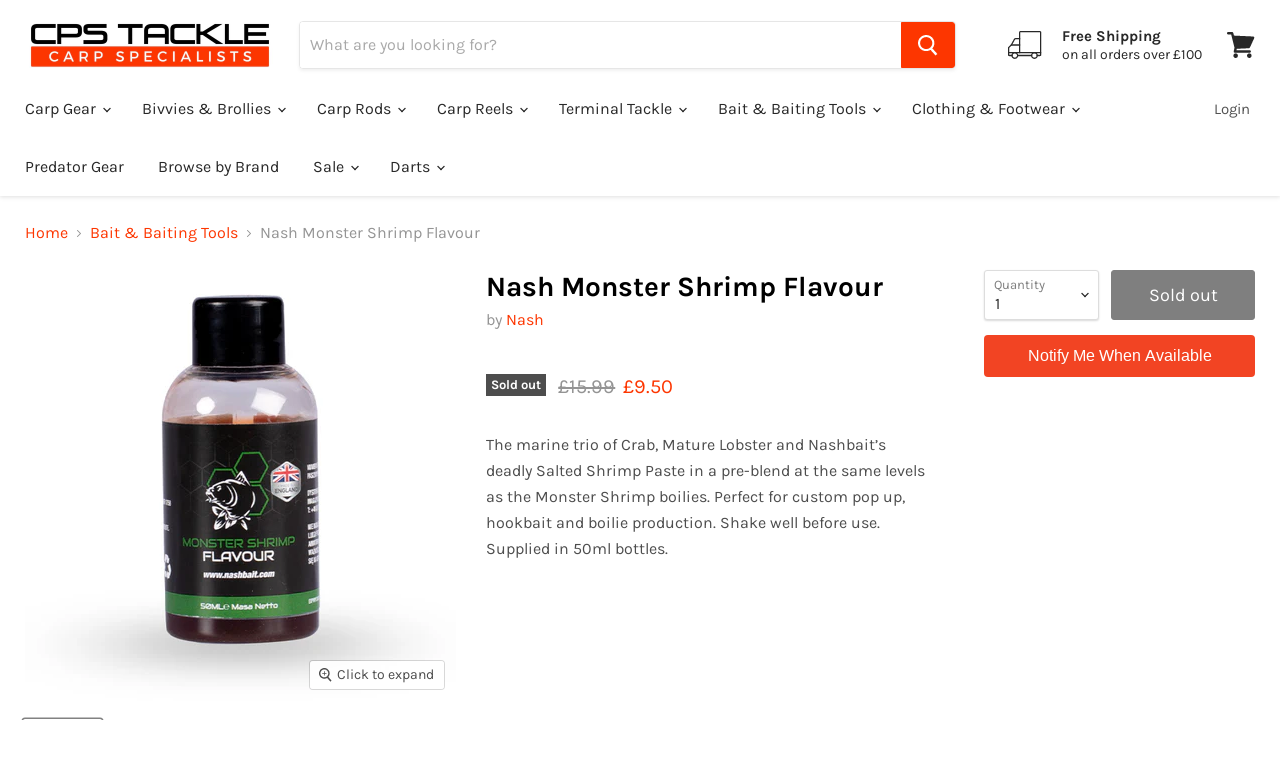

--- FILE ---
content_type: text/html; charset=utf-8
request_url: https://www.cpstackle.co.uk/collections/all/products/nash-monster-shrimp-flavour?view=_recently-viewed
body_size: 1045
content:




















  
    
    










<li
  class="productgrid--item  imagestyle--cropped-medium    productitem--sale  productitem--emphasis  product-recently-viewed-card  show-actions--mobile"
  data-product-item
  data-product-quickshop-url="/collections/all/products/nash-monster-shrimp-flavour"
  data-quickshop-hash="864d530078b9c5133f23c45e4e3f69b3353488e2779e029ff594748f58dc2c8b"
  
    data-recently-viewed-card
  
>
  <div class="productitem" data-product-item-content>
    <div class="product-recently-viewed-card-time" data-product-handle="nash-monster-shrimp-flavour">
      <button
        class="product-recently-viewed-card-remove"
        aria-label="close"
        data-remove-recently-viewed
      >
        <svg
  aria-hidden="true"
  focusable="false"
  role="presentation"
  width="10"
  height="10"
  viewBox="0 0 10 10"
  xmlns="http://www.w3.org/2000/svg"
>
  <path d="M6.08785659,5 L9.77469752,1.31315906 L8.68684094,0.225302476 L5,3.91214341 L1.31315906,0.225302476 L0.225302476,1.31315906 L3.91214341,5 L0.225302476,8.68684094 L1.31315906,9.77469752 L5,6.08785659 L8.68684094,9.77469752 L9.77469752,8.68684094 L6.08785659,5 Z"></path>
</svg>
      </button>
    </div>
    <a
      class="productitem--image-link"
      href="/collections/all/products/nash-monster-shrimp-flavour"
      tabindex="-1"
      data-product-page-link
    >
      <figure class="productitem--image" data-product-item-image>
        
          
          

  
    <noscript data-rimg-noscript>
      <img
        
          src="//www.cpstackle.co.uk/cdn/shop/files/NashMonsterShrimpFlavour_512x512.jpg?v=1719582322"
        

        alt=""
        data-rimg="noscript"
        srcset="//www.cpstackle.co.uk/cdn/shop/files/NashMonsterShrimpFlavour_512x512.jpg?v=1719582322 1x, //www.cpstackle.co.uk/cdn/shop/files/NashMonsterShrimpFlavour_799x799.jpg?v=1719582322 1.56x"
        class="productitem--image-primary"
        
        
      >
    </noscript>
  

  <img
    
      src="//www.cpstackle.co.uk/cdn/shop/files/NashMonsterShrimpFlavour_512x512.jpg?v=1719582322"
    
    alt=""

    
      data-rimg="lazy"
      data-rimg-scale="1"
      data-rimg-template="//www.cpstackle.co.uk/cdn/shop/files/NashMonsterShrimpFlavour_{size}.jpg?v=1719582322"
      data-rimg-max="800x800"
      data-rimg-crop="false"
      
      srcset="data:image/svg+xml;utf8,<svg%20xmlns='http://www.w3.org/2000/svg'%20width='512'%20height='512'></svg>"
    

    class="productitem--image-primary"
    
    
  >



  <div data-rimg-canvas></div>


        

        























<span class="productitem__badge productitem__badge--soldout">
    Sold out
  </span>
      </figure>
    </a><div class="productitem--info">
      

      
        






























<div class="price productitem__price ">
  
    <div
      class="price__compare-at visible"
      data-price-compare-container
    >

      
        <span class="visually-hidden">Original price</span>
        <span class="money price__compare-at--single" data-price-compare>
          <span class=money>£15.99</span>
        </span>
      
    </div>


    
      
      <div class="price__compare-at--hidden" data-compare-price-range-hidden>
        
          <span class="visually-hidden">Original price</span>
          <span class="money price__compare-at--min" data-price-compare-min>
            <span class=money>£15.99</span>
          </span>
          -
          <span class="visually-hidden">Original price</span>
          <span class="money price__compare-at--max" data-price-compare-max>
            <span class=money>£15.99</span>
          </span>
        
      </div>
      <div class="price__compare-at--hidden" data-compare-price-hidden>
        <span class="visually-hidden">Original price</span>
        <span class="money price__compare-at--single" data-price-compare>
          <span class=money>£15.99</span>
        </span>
      </div>
    
  

  <div class="price__current price__current--emphasize price__current--on-sale" data-price-container>

    

    
      
      
        <span class="visually-hidden">Current price</span>
      
      <span class="money" data-price>
        <span class=money>£9.50</span>
      </span>
    
    
  </div>

  
    
    <div class="price__current--hidden" data-current-price-range-hidden>
      
        <span class="money price__current--min" data-price-min><span class=money>£9.50</span></span>
        -
        <span class="money price__current--max" data-price-max><span class=money>£9.50</span></span>
      
    </div>
    <div class="price__current--hidden" data-current-price-hidden>
      <span class="visually-hidden">Current price</span>
      <span class="money" data-price>
        <span class=money>£9.50</span>
      </span>
    </div>
  

  

  
</div>

  

      

      <h2 class="productitem--title">
        <a href="/collections/all/products/nash-monster-shrimp-flavour" data-product-page-link>
          Nash Monster Shrimp Flavour
        </a>
      </h2>

      
        <span class="productitem--vendor">
          <a href="/collections/vendors?q=Nash" title="Nash">Nash</a>
        </span>
      

      

      

      
        <div class="productitem--description">
          <p>The marine trio of Crab, Mature Lobster and Nashbait’s deadly Salted Shrimp Paste in a pre-blend at the same levels as the Monster Shrimp boilies. ...</p>

          
            <a
              href="/collections/all/products/nash-monster-shrimp-flavour"
              class="productitem--link"
              data-product-page-link
            >
              View full details
            </a>
          
        </div>
      
    </div>

    
  </div>

  
    <script type="application/json" data-quick-buy-settings>
      {
        "cart_redirection": false,
        "money_format": "£{{amount}}"
      }
    </script>
  
</li>



--- FILE ---
content_type: text/html
request_url: https://placement-api.clearpay.co.uk/?mpid=cps-tackle.myshopify.com&placementid=null&pageType=product&zoid=9.0.85
body_size: 1059
content:

  <!DOCTYPE html>
  <html>
  <head>
      <link rel='icon' href='data:,' />
      <meta http-equiv="Content-Security-Policy"
          content="base-uri 'self'; default-src 'self'; font-src 'self'; style-src 'self'; script-src 'self' https://cdn.jsdelivr.net/npm/zoid@9.0.85/dist/zoid.min.js; img-src 'self'; connect-src 'self'; frame-src 'self'">
      <title></title>
      <link rel="preload" href="/index.js" as="script" />
      <link rel="preload" href="https://cdn.jsdelivr.net/npm/zoid@9.0.85/dist/zoid.min.js" integrity="sha384-67MznxkYtbE8teNrhdkvnzQBmeiErnMskO7eD8QwolLpdUliTdivKWx0ANHgw+w8" as="script" crossorigin="anonymous" />
      <div id="__AP_DATA__" hidden>
        {"errors":{"mcr":null},"mcrResponse":{"data":{"errors":[],"config":{"mpId":"cps-tackle.myshopify.com","createdAt":"2023-09-28T23:29:41.607728304Z","updatedAt":"2024-11-11T08:05:07.194008441Z","config":{"consumerLending":{"metadata":{"shouldForceCache":false,"isProductEnabled":false,"updatedAt":"2024-11-08T01:36:46.49831208Z","version":0},"details":{}},"interestFreePayment":{"metadata":{"shouldForceCache":false,"isProductEnabled":false,"updatedAt":"2024-11-08T01:36:46.498285269Z","version":0},"details":{"minimumAmount":{"amount":"50.00","currency":"GBP"},"maximumAmount":{"amount":"1500.00","currency":"GBP"},"cbt":{"enabled":true,"countries":["AU","IT","FR","NZ","CA","ES","US"],"limits":{}}}},"merchantAttributes":{"metadata":{"shouldForceCache":false,"isProductEnabled":true,"updatedAt":"2024-11-08T01:36:46.49832132Z","version":0},"details":{"analyticsEnabled":false,"tradingCountry":"GB","storeURI":"http://www.cpstackle.co.uk","tradingName":"CPS Tackle","vpuf":true}},"onsitePlacements":{"metadata":{"expiresAt":1731313207193,"ttl":900,"updatedAt":"2024-11-11T08:05:07.1939628Z","version":0},"details":{"onsitePlacements":{"14c93823-08f7-4671-bfb9-7b6d7eade56e":{"placementId":"14c93823-08f7-4671-bfb9-7b6d7eade56e","pageType":"product","enabled":true,"type":"price-paragraph","introText":"or","logoType":"badge","badgeTheme":"black-on-mint","lockupTheme":"black","modalTheme":"mint","modalLinkStyle":"circled-info-icon","paymentAmountIsBold":false,"promoRenderStyle":"promo-with-get-and-payments","size":"md","showIfOutsideLimits":true,"showInterestFree":true,"showLowerLimit":true,"showUpperLimit":true,"showWith":true,"showPaymentAmount":true},"db63115f-8ed5-410b-b805-121ececd14cd":{"placementId":"db63115f-8ed5-410b-b805-121ececd14cd","pageType":"cart","enabled":true,"type":"price-paragraph","introText":"or","logoType":"badge","badgeTheme":"black-on-mint","lockupTheme":"black","modalTheme":"mint","modalLinkStyle":"circled-info-icon","paymentAmountIsBold":false,"promoRenderStyle":"promo-with-get-and-payments","size":"md","showIfOutsideLimits":true,"showInterestFree":true,"showLowerLimit":true,"showUpperLimit":true,"showWith":true,"showPaymentAmount":true}}}},"cashAppPay":{"metadata":{"shouldForceCache":false,"isProductEnabled":false,"updatedAt":"2024-11-08T01:36:46.49833192Z","version":0},"details":{"enabledForOrders":false,"integrationCompleted":false}},"promotionalData":{"metadata":{"version":0},"details":{"consumerLendingPromotions":[]}}}}},"errors":null,"status":200},"brand":"clearpay","meta":{"version":"0.35.4"}}
      </div>
  </head>
  <body></body>
  <script src="/index.js" type="application/javascript"></script>
  </html>
  

--- FILE ---
content_type: application/javascript; charset=utf-8
request_url: https://searchanise-ef84.kxcdn.com/preload_data.3Z0W4n9w7w.js
body_size: 9948
content:
window.Searchanise.preloadedSuggestions=['ridge monkey','bite alarms','rod pod','bait boat','nash scope','carp rods','fox camolite','dna baits','nash clothing','landing net','korda compac','pop ups','nash bait','sticky baits','carp reels','cc moore','tackle box','bivvy table','10ft rods','spod rod','bed chairs','thinking anglers','bank sticks','buzz bars','korda tackle','rod bag','spod reel','free spirit','pva bags','sleep system','unhooking mat','bed chair','mainline baits','carp barrow','fox rage','trakker tempest','nash luggage','carp line','bivvy light','head torch','power pack','carp chairs','inline leads','korda goo','cc moore bait','rod holdall','2 man bivvy','sleeping bag','apex baits','nash dwarf','fox camo','carp rigs','nash bushwhacker','bait bucket','pva mesh','carp cradle','power bank','trakker clothing','solar tackle','carp pellets','lead clips','rod pods','particle mix','daiwa reels','landing nets','rig box','main line','fox clothing','korda luggage','spod mix','mainline cell','carp rod','sonik xtractor','nash subterfuge','pellet mix','boilies 5kg','spod braid','buzz bars and banksticks','weighing scales','carp life','fishing line','carp bait','ground bait','butt rest','korda singlez','feeder rod','cool bag','korda hooks','avid carp','fox bivvy','nash rods','fishing chair','hook link','weigh sling','ready tied rigs','tiger nuts','distance sticks','chod rig','bite alarm','aqua products','nash titan','terminal tackle','rod sleeve','baiting needle','fox luggage','fishing bedchairs','fox alarms','10ft carp rods','fox rods','bivvy mat','shimano reels','delkim bite alarm','scopex squid','trakker bivvy','big pit reels','carp care','anti tangle sleeves','back leads','korda leads','marker float','jag products','method feeder','sticky krill','one more cast','landing net handle','zig rig','cooking set','korda tackle box','parker baits','ronnie rigs','preston innovations','rod bags','nash bivvy','micro ring swivel','fox edges','nash tackle','korda kaizen','reel line','rig tubing','rod rest','nash terminal tackle','ruck sack','baiting pole','nash bag','brolly system','carp fishing','fishing poles','nash scope rod','braid line','nash citruz','bait floss','shrink tube','korda heli safe','solid bag','deeper pro','fox black label','fox reels','pro stim liver','dna the bug','nash reel','hemp oil','carp reel','ronnie rig','bait boats','korda basix','korda rigs','smart liquid','rig safe','water bucket','helicopter rig','shock leader','pva mix','carp set up','hook beads','hair rigs','boilie catapult','nash rod','nash chair','nash reels','nash dwarf rod','throwing stick','sonik rods','tackle bag','essential cell','fox rod','bank stick','carry all','korda clothing','korda terminal tackle','bait screws','sleeping bags','fox tackle box','korda dark kamo','unhooking mats','nash bedchair','spinner rig','fox bag','iso fish','snag ears','lead clip','sticky bait manilla','fishing barrow','butt grip','kaizen green','12ft rod holdall','carp clothing','fox frontier','t shirt','fox eos','solar banksticks','bait box','winter suit','ridge monkey cooking','daiwa reel','bait wafters','weigh bar','dna bait','nash hooks','gas can','nash alarms','nash rod bag','chest waders','nash zt','the bug','dead baits','tungsten putty','rod and reel','target darts','hemp seed','korda rods','trakker luggage','waterproof clothing','surface fishing','pva bag','bait bag','bait needle','nash baits','fox reel','pop up','carp hooks','storm poles','bite indicators','barrow bag','fox camolite luggage','baiting tools','inline lead','trakker rs camo bivvy','free spirit helical','spod rod and reel','trakker rs','gas stove','end tackle','cc more','tail rubbers','chod rigs','nash boilies','bait buckets','nash hat','nash scopex squid','nash bobbins','quick change swivels','nash titan hide','fox pod','pva rigs','fox line','fox halo','cell boilies','fox bobbins','pva bag mix','carp chair','retainer sling','solid bags','fox hooks','fox r series','zig kit','tiger nut','lead free leader','fox frontier xd','float rod','korda rod bag','korda leader','live system','korda rig safe','stick mix','carp rods 10ft','barbless hooks','bait liquid','delkim txi d','sticky baits krill','fox leads','j braid','carp porter','full carp fishing set up','foot wear','korda line','solar chair','fortis clothing','mainline bait','buzz bar','d rig','korda rig','ring swivel','fox tackle','nash reel\'s','hair rig','mono line','shimano baitrunner','zig line','sonik reels','solar pod','trakker tempest 100','carp fishing line','carp net','fox rx','fox chair','landing mat','blood worm','fishing boots','nash rigs','fox rod bag','6ft rod','sonik vader','rig putty','dynamite bait','cc moore boilies','moon chair','sweet corn','carp rod and reel','lead pouch','cool box','fluorocarbon line','bag mix','ridge monkey power bank','bait screw','korda compac kamo','sea fishing','fishing bed','carp luggage','rod sleeves','wide gape hooks','sun glasses','nash indulgence','pva bag rig','pike rod','fox carp','korda boom','10ft rod sleeve','nash leads','bucket hat','nash siren','pva tape','daiwa black widow carp rods','fox bite alarms','nash table','halibut pellets','carp tackle','net float','korda kickers','carp reels big pit','dna bug','korda leaders','bait stops','korda bag','fox frontier x','thinking anglers luggage','korda bucket','micro pellets','fox rod pod','esp hooks','flaked maize','gas canister','fishing rod','daiwa emblem','dumbell wafters','but rest','dart board','vass waders','shimano tx2','fox buzz bars','water carrier','fishing scales','butt rests','brew kit','feeder rods','fox alarm','trakker camo','bedchair cover','solar p1','fox hat','fishing rods','korda lead','carp mats','rg baits','fox mini micron x','black widow','fox x3 rods','hinge rig','nash mat','korda safe','korda dark matter','fishing bag','nash bed','trakker nxg','trakker rod bag','stage stands','ready made rigs','hemp and maize particle','free spirit hi s','dead bait','heli safe','carp weights','distance leads','trakker chair','9ft carp rod','korda lead clips','fishing chairs','fox barrow','krill active','unhooking cradles','solid bag rig','kamakura hooks','aqua luggage','scope rods','bivvy pegs','tackle pouch','nash r4','apex baits pellets','carp leads','finger stall','trakker bag','daiwa rod','hook baits','nash pva','buzz bar bag','cc moore live system','k flex','pva bag rigs','fox bank sticks','pre tied rigs','nash tackle box','dwarf rods','korda braid','session pack','hook sharpening','sonik xtractor rod','nash bushwhacker pole','bait glug','barrow cover','1 man bivvy','spod reels','daiwa black widow','carp care kit','sonik rod','shimano reel','coated braid','leadcore leaders','pit reels','nash scope clothing','korda hat','marker rod','bait pole','braided line','boilie crusher','spinner swivel','korda tubing','nash net','korda pva','nash moon chair','match fishing','pike bait','fishing brollies','deeper chirp','korda kaizen green','swiss points','2 rod pod','food bag','spomb rod','korda kamo','sonik reel','sticky manilla','pva rig','sonik herox','cygnet tackle','polarised fishing glasses','power barrow','battery pack','nash pillow','weighing tripod','carp barrows','dry bag','sonik bivvy','carp groundbait','nash r3','ridge monkey bait boat','bait spoon','tri pod','fake corn','method mix','nash barrow','fishing beds','rig tube','carp carryalls','nash hide','fox lead','zig float','seat box','nash water box','wide gape','chod hook','nash dwarf rods','bib and brace','line clips','nash bucket','gift vouchers','nash titan hide camo','trakker brolly','fox horizon','nash sleep system','back rest','carp sling','12ft carp rods','spod station','trakker tempest 200','nash titan t1','avid leads','hook swivels','bivvy heater','day shelter','bag stems','trakker rs bivvy','freezer boilies','hot water bottle','fox landing net','trakker bed','korda krimps','5kg boilies','nash scope rods','ronnie swivel','nash pod','tungsten tubing','korda hook','spod rods','fox light','rod butt rest','rig wallet','jag lockdown','fox exocet','2 man bivvies','barbel rod','dark matter','back pack','bivvy accessories','sticky bait','korda ready tied rigs','nash cradle','fox swingers','korda longchuck','nash pouch','tip top','magnet fishing','fox rx alarms','robin red','pan set','luggage bag','baiting needles','northern specials','fishing umbrella','fox eos pro','the krill','carp bed','fox net','carp cradles','3 rod pod','hockey stick','fox pva','pacific tuna','carp poles','bait making','landing net pole','cc moore liquid','spinning rods','zig foam','3 rod holdall','korda hook link','nash line','korda bobbins','fox horizon x3','dynamite baits','rig rings','digital scales','lure rod','rod rests','trakker tempest rs','pva stems','korda dark camo','fishing reels','spod stand','bedchair bag','monofilament line','nash bite alarms','polarised sunglasses','bait runner reels','sticky baits manilla','method feeder rod','fox carp rods','spinning rod','big pit reel','carp mat','base mix','weigh tripod','slip d rig','fishing net','nash camo','curve shank hooks','fox qr','fox terminal tackle','fox terminal','solar undercover','red maggots','beanie hat','korda lead clip','solid bag rigs','apex boilies','korda stow','fishing pole','nash light','long shank','dna secret 7','fox mx','multi tool','nd alarms','nash zt clothing','monster shrimp','braided mainline','daiwa crosscast','sonik axs xl bivvy','cc moore pop ups','live bait','sonik axs','zig rigs','running rig','korda rod','new direction','titan hide','fox carp rod','fox table','solid bag leaders','10ft rod','carp rig','nash hoodie','nash bank sticks','korda camo','rod stand','cc more bait','fox leader','esp line','glug pots','korda scales','fox eos reel','fox rage rod','splicing needle','pva nuggets','fox x','13ft carp rods','bed cover','multi rig','fox power pack','trakker nxc','fox easy shelter','2mm pellets','shimano rods','quick change','fox rigs','tackle boxes','bivvy fan','fox mat','lead weights','nash particle','diawa reels','fishing seat','nash scopex','hair stops','d rig kickers','fox quick release','nash scope reels','carp landing nets','in-line leads','nash titan t2','nash pop ups','15lb line','braid mainline','controller floats','fox scales','esp rods','big pit','waterproof jacket','fishing clothing','korda crimps','pole fishing','fishing cap','opening times','nash boots','free spirit rods','nash titan hide xl','mainline wafters','korda inline leads','krill boilies','fox bucket','predator rods','quick-change swivels','shrink tubing','nash banklife','fox stove','barbel rods','fox camo lite','korda tail rubbers','carp landing net','nash rucksack','surface float','nd tackle','heli leads','fox cooking','bait alarms','in line leads','fox storage','carp nets','fox easy mat','spinner rigs','daiwa rods','pike fishing','head light','trakker net','fox brolly','korda heli','nash black ops','carp boilies','lead core','lead bag','korda box','over wrap','cook bag','fox aquos','pro stim','aqua clothing','delkim slimlite','trakker hat','carp set up gear','nash box','zig bait','solar buzz bars','tackle bags','trakker tempest rs 150','carp beds','bed chair cover','6ft rods','10 ft carp rods','match tackle','nash joggers','man bivvy','sonik rod bag','hook sharpener','fox isotopes','spod line','bite alarms and receiver','tempest rs','ground bait carp','pva mesh refill','daiwa basia','korda isotopes','bivvy slippers','boilie choppa','nash rig','sonik gizmo','mainline boilies','carp forceps','fox joggers','plastic bait','rod tip and butt protectors','trakker bedchair','korda compact','shimano tx','line clip','carp baits','anti tangle','nash sling','carp floats','ready rigs','korda loops','cool bags','nash alarm','rig case','fish finder','floater rod','nash bags','hook swivel','braid hooklink','catfish pro','micro barbed carp hooks','nash claw','shimano ultegra','korda iq','main line baits','skull cap','10ft carp rod','bait liquids','vass boots','bait caster','dna wafters','fish care','10ft rod bag','scales pouch','fishing trolley','korda end tackle','nash end tackle','size 2 hooks','fishing bags','carp terminal tackle','tempest 100t','trakker tech pro','nash rod pod','cork handle carp rods','thermal clothing','spreader block','chod beads','nash landing net','camo tape','d rigs','cc moore pro stim liver','nash t shirt','nash scope ops','bait booster','korda swivels','hook bead','pb products','fishing bivvy','long shank hooks','fox hoodie','match rod','korda kontour','bed chair bag','korda net','solar bivvy','water container','12mm pop ups','bait drill','keep nets','nash t1','42 carp net','sonik bite alarms','boilie stops','stink bag','net bag','fly fishing','korda catapult','pva bag stems','fishing footwear','fox predator','dna baits the bug','nash hook','camping gas','in-line lead','ridge monkey bucket','stiff hook link','sea fishing rod','krill pellets','pva foam','bait tub','care kit','telescopic fishing rods','carp rods 12ft','nash bed chair','reel pouch','cygnet banksticks','bait bags','sonik xtractor rods','nash lead','fox waders','net handle','mainline pop ups','dna boilies','shimano ultegra 14000','nd bait boat','bite indicators for carp fishing','barrow straps','hook bait','fox pva bags','fox r series sleep system','fox zig','shot on the hook','quick release','butt grips','ground sheet','chod hooks','wheel barrow','esp low pro','gardner gt-hd','fox bedchair','landing net mesh','lead core leader','mainline essential cell','korda wide gape hooks','the pva bag rig','marker leads','floating pellets','gardner hooks','fox naturals','savage gear','solar bedchair','free spirit s lite','tail rubber','nash rod skin','nash coat','carp bivvies','aqua bivvy','korda carryall','sticky bloodworm','full set up','avid bivvy','fox 12000xc','fox leaders','fishing reel','rod straps','lead clip pack','delkim txi','carp rods and reels','apex bait','esp quickdraw','bite alarm set','nash r2','salmon oil','nash titan t1 pro','bait tubs','nash spod','anti tangle sleeve','nash zig','nash waders','baitrunner reel','bait runner','nash cap','storm pole','nash heated blanket','landing mats','solar sp','storage box','split shot','carp bundle','pop up corn','yellow pop ups','new in','mozzi zapper','hook file','jag banksticks','baiting spoon','black ops','ridgemonkey toaster','fox black label buzz bars','korda rucksack','hunter 750 bait boat','fox edge','korda tackle safe','korda supernatural','fox duralite','tungsten sinkers','krank hooks','trakker rod','size 4 hooks','korda distance sticks','dna s7','gardner line','fox snag ears','mainline pellets','braid scissors','coated hooklink','fox micron','carp pellet','fox mini micron','nash tarp','nash hooklink','leadcore leader','pellets 5kg','frozen boilies','stiff hinge rig','carp rod bag','bivvy organiser','fox bite alarm','dna pellets','fox coat','free spirit ctx','gas cover','dart points','zip pouch','trakker skull cap','3oz leads','qc swivels','trakker tackle','heli leader','nash monster shrimp','fox braid','fox rx plus','trakker shorts','fox explorer','rig foam','sticky pop ups','korda chod','pole rig','krill liquid','water box','korda bait','the source','fox bed','carp scales','t shirts','fox rig box','nash titan t2 pro','9ft rod','korda inline','fox boots','size 6 hooks','korda zig','ridge monkey head torch','rod butt','trakker tempest 150','pear leads','hard hookbaits','korda black and white','cc moore bloodworm','fishing suit','avid rod','korda landing net','back lead','hook ring swivel','nash butt lock','fluorocarbon fishing line','catfish bait','avid line','bait soak','bite alarms set','size 8 hooks','dna pop ups','match reel','trakker light','carp bivvy','titan t1','drop shot','pva string','fox jacket','fox bivvy table','aqua pioneer','helicopter leaders','bivvy matt','sonik alarms','target system','avid camo','rod holdalls','bait boat bag','nash lead clip','trakker terminal tackle','rig line','bivvy lights','adjustable zig','fox frontier lite','korda kontainer','fox sleep system','glug pot','pellet waggler','fishing boilies','nash carp rod','nash 6ft','nash baiting pole','air dry bags','42 landing nets','carp bags','delkim txi plus','nash shorts','marker lead','nash carryall','nash particles','nash work box','micro barbed hooks','korda green','snag leader','pva stem','fox cook','size 8 swivel','spod mixes','skee tex','bobble hat','floater bait','braided hooklink','solid bag stems','bait swivel','trakker rs 150','sonik vader x rs','guru rod','carp fishing reel','korda goo bag','fox cap','rod clips','fox cradle','fox buckets','korda krank hooks','bread bomb','nash waterbox','nash pinpoint','fox illusion','safe zone leader','mini big pit','trakker tap','stalking rod','esp clothing','bank life','stage stand','korda swivel','aqua m4','fox spod','reuben heaton','bed chairs & sleeping bag','wind shield','flat pear leads','fox horizon x4','dna crayfish','marker sticks','nash tungsten','spod liquid','net mesh','fox box','fishing box','nash x series','korda mainline','nash titan hide pro','boilie bag','fox edges box','urban baits','avid carp rod','mainline link','mainline smart liquid','bit alarms','weed rake','nash leaders','arma kord','heli leaders','fishing suits','bottom bait','zig hooks','mixed pellets','shelf life boilies','darts light','rob cross darts','baitrunner reels','tiger nut boilies','spinning reel','cell wafters','method feeders','grey rods','carp rod set up','hair needle','fox eos 10000','nash pellets','fox end tackle','bed buddy','carp alarms','nash skin link','marker braid','fox rod sleeve','hook sharpening kit','fox xc','fortis glasses','bait spray','ridgemonkey stove','nutra baits','korda solid bags','fluorocarbon leader','scope rod','fox net cover','rig swivel','bivvy storage','nash chairs','thinking anglers line','korda anti tangle sleeves','nash float','korda pva rig','carp tackle box','ridgemonkey bait boat','fox spod rod','tapered mainline','daiwa tournament','fox lead clips','krill wafters','nash siren r3','run rig','fox cookware','pop up rigs','solar luggage','rod rest but','trakker fan','chod safe','ridge monkey bivvy','ridge monkey pan','korda basic','scope mat','3 rod bag','korda carp line','bait stop','fox rig','10ft rod holdall','rod case','delkims alarms','trakker barrow','hemp and maize','chod leaders','tea set','hook silicone','bait scoop','daiwa sensor','one man bivvy','head touch','korda kamakura','pineapple goo','x spod','korda t shirt','luncheon meat','fox flatliner','heli lead','h block','guru hooks','korda drykore','pineapple pop ups','shimano rod','trakker cr','naked chod','fox inline leads','heated blanket','carp feeder','naked chod system','x line','spare spools','bivvy slipper','fox pillow','booster liquid','carp float','pop up bag','marker float kit','trakker tempest 100t','sonik rod pod','10ft spod rod','wader bag','pellets carp','apex pellets','korda heli safe tubing kit','nash scope rod bag','sleep systems','wide gape x','base layer','s lite','nash pva bags','cr2 batteries','korda stow bobbins','bait bundle','weigh scales','fox unhooking mat','rod pod accessories','ridgemonkey light','bivvy 2 man','rod skin','cutlery set','alarm set','nash waterproof','shimano ultegra 5500 xtd','ridge monkey light','in line lead','nash titan pro','esp pva','pva pellets','freezer bait','fox kettle','fox eos bivvy','korda rod holdall','fox brolly system','esp rod','avid stems','sonik axs bivvy','sticky pellets','fox t shirt','bait needle set','korda touchdown','bloodworm pellets','fox exocet line','nash hide xl pro','nash tt','manilla active','hook stops','weigh slings','rod holder','korda spinner rig','korda hook beads','gear bag','korda weights','trakker suit','carp combo','winter clothing','ridge monkey power pack','fishing tent','carp sets','fox suit','trakker levelite','apex pellet','waterproof socks','crimp tool','bite indicator','lead free leaders','fox fx','parker’s baits','korda spinner','combi rig','tech bag','back rests','shimano ultegra xte','shimano ci4','carp hooks barbless','nash siren r4','retention slings','action pack','delkim snag ears','complex t','fox hooklink','quiver tip','spomb braid','trakker big snooze','fox halo power','rig tools','nash matt','size 10 hooks','nash bivvy table','fox medium carryall','2 rod buzz bars','bits bag','water bottle','avid bed','distance casting','feeder fishing','rig pouch','sonik sk','cell pop ups','wrap sticks','fox bags','korda compac dark camo','fox camolite rod bag','nash trousers','nash dot spod','korda luggage compac','nash slap head','korda krimp','fish oil','nash buzz bars','nash bivvy mat','trakker landing net','trakker oval bedchair','barbed hooks','korda dark','fox barrow bag','goo bag','nash instant action','fox water','dark camo','maggot clip','rig ring','sticky baits pop ups','fox shorts','nash t2 pro','korda sling','avid lead','bait boxes','korda mat','nash scope bag','lead clip action pack','carp set','fox power','sonik landing net','nash titan t1 camo pro','wellies boots','13ft rod holdalls','nash scope reel','surface rod','fox session storage','silicone tubing','long chuck','nash bobbin','darts case','short chod rig','hook safe','carp pole','korda chair','fox indicators','korda bags','heli rigs','nash unhooking mat','sonik chair','fox transporter','thermal socks','nash scope 6ft','fox mx alarms','halibut pellet','avid rods','pva friendly liquid','float fishing','spool case','dart flights','nash bank life','ridge monkey clothing','fox bed chair','fox chod','nash r3 alarms','quick change swivel','carp rig set','trakker sling','2oz leads','black label','fishing set','carp kit','korda cool bag','shimano aerlex','pole elastic','nash sale','o ring','20lb line','aqua f12','nash dwarf reels','slip d','shimano xtd','main lines','net pole','stripper tool','reuben heaton scales','sonik net','nash wormcell','boilie needle','nash clothes','nash t2','storage bag','solar sofa chair','daiwa spod reel','korda hook safe','thinking angler','fox easy','fox eos rod','dark kamo','carp feeder rod','unhooking matt','nash water','cc moore wafters','deeper bait mount','nash ss4','fox mainline','zig mix','fast and light','barbless rigs','nash lr','rod cover','esp lo pro','gardner att','esp luggage','sinking braid','nash leader','jag buzz bars','carp full set up','river fishing','carp chair\'s','solar bobbins','but rests','nash head torch','white pop ups','anti-tangle sleeves','nash ready tied rigs','bed bag','fox rucksack','daiwa whisker','single rod sleeve','nash ops','pva leads','rig wallets','nash carp gear','dart mat with oche','fox carp gear','trakker 100t','ridge monkey vault','marker elastic','salty squid','feeder reel','fox ultra','korda safe zone leader','korda spod rod','bivvy heaters','large carry all','polarised glasses','spinner hooks','mini mix','float rods','pop up mix','day shelters','cook set','esp ronnie','solar sp c tech','carp fishing chair','ridgemonkey bucket','fox range','jag pod','nash armourlink','cell pellets','target hydro','korda scissors','side tray','bait works','fox sling','manilla boilies','fox x3','4oz leads','plate set','sonik sk tek','fishing bait','steve neville','but grip','cooking stove','korda hooklink','korda jacket','daiwa line','8mm pellets','hand towel','fox halo power pack','fishing brolly','mainline iso fish','12ft rod','cookware bag','trakker water','bivvy bed','guru feeder','18lb line','pre tied','feeder line','mainline pellet','3 rod buzz bars','carp fishing reels','kaizen rods','cygnet terminal tackle','matrix fishing','fox crimps','ridge monkey stove','pva liquid','korda tool','micro swivel','micro hook ring swivels','korda marker float','carp terminal','brew bag','pole rigs','cross cast','throwing sticks','trakker tempest rs 200','sonik pod','trakker cap','un hooking mat','frontier xd','lock hook','marker pole','nash scope luggage','nash tools','fox footwear','fox buzz bar','fox swinger','ridgemonkey boat','micro barbed rigs','ridgemonkey hooks','fishing pod','lead clip leaders','night fishing','fake bait','ridgemonkey headtorch','sonik spod rod','frozen bait','carp spirit','curve shank','fishing clothes','sonik luggage','shimano spod reels','nash hoody','thinking anglers braid','zig fishing','slow sinking corn','coarse fishing','daiwa carp rods','nash spod rod','carp unhooking mat','carp rods 12 ft','korda long shank','carp mainline','winter suits','trakker hoody','hook line','margin pole','bait bands','ridgemonkey power bank','ridgemonkey bivvy','quick link','hookbait bag','solar bed','robin red carp pellets','keep net','13ft rod holdall','nash dwarf reel','flying back leads','body warmer','esp reel','rig storage','ridgemonkey pan','luke littler darts','luke littler','social cap','n trap','power barrows','korda wide gape','air dry bag','camera bag','steve neville bite alarms','in line drop off','avid benchmark','nash tiger nuts','reel case','trakker pillow','trakker oval','nash scope mat','nash storage','nash scope black ops','landing net float','fox dumpy bobbins','fox voyager','set up','nash chod','sonik vader x','frontier x','bait pot','carp mono','cc moore pacific tuna','carry all bag','12ft rods','fox rs','shimano tribal','darker baits','solar bankstick','om hook','water proof clothing','fox rods carp','fox luggage set','rig board','carp gear','solar p1 buzz bars','bank stick bag','bait tools','butt lock','pike tackle','retaining net','blowback rig','tackle pouches','trakker rs brolly','daiwa black widow xt','scope reels','fox matt','bug blaster','cc moore bag mix','nash mf60','nash indulgence pillow','thermal mug','fishing nets','fox 2 man bivvy','carp bag','power packs','nash butt rests','cygnet leads','rig kit','avid exo','barrow strap','korda rod sleeve','rod set','hole punch','floater fishing','2mm pellet','wolf spod','nash tool','nash rod holdall','nash mesh','trakker rs 100','micro pellet','korda corn','bait boats boats','nash gt','mainline liquid','braid stripper','jig heads','carp table','weigh staff','nash t1 pro','zig hook','free spirit carp rod','trakker bucket','trakker pod','nash gear','cooked hemp','korda spod','fox tracksuit','bait storage','fox rage lures','solar net','cc moore liver','hook kickers','pva bucket','rod protection','nash transporter','plastic tackle box','korda green rods','swiss point darts','gift voucher','korda comp','fishing hat','spod and pva mix','korda hybrid','pellet rig','bucket stand','landing matt','carp rod and reel set-up','solar sleep system','nash r3 plus','rod tube','nash subterfuge luggage','solid bag leads','5 season sleeping bag','spomb bucket stand kit','korda shrink tube','carp setup','preston pole','korda tungsten tubing','thermal suit','korda banksticks','distance lead','korda cooler','sonik bag','hook length','fox tripod','fox bedchairs','nash liquid','deadbait rod','aqua dpm','fox rod holdall','cooking bag','trakker rods','floating sling','fox storm poles','fox alarms rx','cover up','eva storage','nash power barrow','soft braid hooklink','float fishing rod','scale pouch','korda kurv shank hooks','bivvy loo','jag prolite','nash braid','cook station','tackle safe','fox catapult','nash jacket','leader safe','korda nano','sonik carp rods','solar bank sticks','solar a1','r series','nash pellet','rods and reels','pva bag stem','pole floats','scope ops','rig swivels','super natural','carp liquids','fox mini','pop up bivvy','bank stick rolls','multi rigs','hook box','korda long chuck','banded hooks','krill pop ups','gripper leads','cork handle','rock salt','korda brolly wrap','korda putty','trakker nxg luggage','solar tackle world wide','spod braid 50lb','sticky liquid','nash make it happen','dna liquid','floater line','fox soft steel','ridge monkey power','rod quiver','4mm pellets','weighing sling','artificial baits','trakker mat','fox eos 12000','bloodworm boilies','nash bp','pro liver','esp hooklink','rod hold','korda d rig','nash butt','mainline match','pva leaders','nash 4 fold','korda stows','titan hide xl','fishing gloves','line sinkers','solar black lite','ridge monkey water','nash scope 9ft','hide xl','trakker sanctuary','df rig','sticky active','nash bite alarm','tent for fishing','jag safeliner','rig boxes','kettle set','fox tubing','mainline cell boilies','fishing tackle','pink wafters','korda buckets','pole rollers','pike float','fox qr pod','pro logic','rig tool','10mm boilies','fox bivvies','daiwa infinity','sticky baits wafters','fox bobbin','carp end tackle','bank sticks and buzz bars','bag rig','ridgemonkey coolabox','air dry','nash trax','bite alarm and receiver','nash bedchairs','maggots fresh','trakker sleep system','rob cross','nash overwrap','2 man bivvy and wraps','titan t2','6ft carp rods','nash pro','korda spinner swivel','nash socks','essential ib','sticky boilies','rod skins','mixed pellet','florocarbon line','ridge monkey bivvy light','delkim alarms','pod bag','trakker rod sleeve','floating line','nash titan hide xl camo pro','nash wellies','cooler bag','weight sling','fox carryall','deeper pro chirp 2','tapered shock leader','boilie bags','fox black','fox exocet pro','12lb line','nash cooking','fox air mat','bivvy 1 man','chair bag','wash bag','nash at','fishing alarms','fox hook','led weight','spot rod','helical rod','travel rod','sticky baits bloodworm','iq d rig','nash windbreak','trakker techpro','fox inline','og fish','swiss point','pink pop up','skee tex boots','nash mono','bait runner reel','carp pod','nash boilie','10 ft rods','surface line','free spirit carp rods','bed chair buddy','krill powder','boilie stick','carp dips','fox eos pro rods','food set','bedchair buddy','nash titan hide pro xl','nash hide xl','fox shelter','fox carp reels','lead free','korda pouch','korda baiting needle','basia reel','rg bait','float stops','thinking anglers camfleck','trakker zig','pink pop ups','mainline cell pop ups','helicopter leader','mouth trap','baiting tool','complete carp set','sonik spod','waterproof trousers','led clip','hooks size 4','mainline baits cell','water proof','pop-up rig','bait band','solar panel','nash sub','bag rigs','predator rod','fishing rod bag','wide bed','carp fishing rods','nash 9ft','korda single','nash titan bivvy','ridgemonkey vault','aqua fast and light','fishing boxes','door mat','ridge monkey line','c clips','solar pods','pear lead','preston feeder','nash d cam','korda sinkers','super spod','rod set up','slow sinking maize','abu garcia','method pellets','lure fishing','korda leadcore','fortis coat','gardner mugga hook','fly rod','sonik line','hybrid lead clips','esp bag','spomb float','cps tackle','easy shelter','camo bag','tungsten beads','running lead','link boilies','carp holdall','slow sinking','fox power bank','fox bite alarms set','nash jumper','carp bobbins','complete carp fishing set','nash kickers','trakker stove','esp bank stick','swivel leads','diawa reel','fox weigh sling','carp slings','korda buzz bars','compac rucksack','nash pop up','nash car','fox cool bag','rod grips','nash tubing','sonik spod reel','fishing bed chair','sticky baits pellets','chilli hemp','weight bar','sticky wafters','running rig kit','fox swivels','korda cap','t bar','ring swivels','heli safe leaders','korda tackle boxes','session table','kaizen green rods','plastic hookbait','frozen bloodworm','carp sack','hook ring','trakker rs camo','nash pouches','nash tracksuit','pva system','fox brew kit','fishing kit','fox fishing line','korda solidz','trakker winter suit','retention sling','fox spod reel','nash r4 presentation','nash sleeping bag','fox edges camo','fox battery pack','fishing leads','preston ics','safezone leaders','guru line','pineapple boilie\'s','bushwhacker pro','bed hair','o rings','rig bin','peach and pepper','trakker lead','guru 6 x strong','krimp tool','rod lock','thinking anglers hooks','rig weight','micro barbed','liquid liver','camera tripod','drop off lead','lead clip system','shimano spod reel','solar butt rest','angling direct','nash weigh sling','solar bag','night light','korda size 8 swivels','leadless leaders','avid pod','floating baits','tutti frutti','nash scope black ops rods','freezer baits','nash run clip','nash carp care','helicopter rigs','fox bank stick','shimano xte','manilla wafters','telescopic rod','sonik bed','dinner set','camping stove','trakker cradle','korda katapult','spare spool','claw hooks','cell liquid','fox hoody','nash bank','12mm boilies'];

--- FILE ---
content_type: application/javascript
request_url: https://ecommplugins-trustboxsettings.trustpilot.com/cps-tackle.myshopify.com.js?settings=1733732129083&shop=cps-tackle.myshopify.com
body_size: 230
content:
const trustpilot_trustbox_settings = {"trustboxes":[],"activeTrustbox":0,"pageUrls":{"landing":"https://cps-tackle.myshopify.com","category":"https://cps-tackle.myshopify.com/collections/apex-baits-boilies","product":"https://cps-tackle.myshopify.com/products/apex-baits-1-litre-blended-fish-oil"}};
dispatchEvent(new CustomEvent('trustpilotTrustboxSettingsLoaded'));

--- FILE ---
content_type: text/javascript; charset=utf-8
request_url: https://www.cpstackle.co.uk/collections/bait-baiting-tools/products/nash-monster-shrimp-flavour.js
body_size: 250
content:
{"id":7015293026339,"title":"Nash Monster Shrimp Flavour","handle":"nash-monster-shrimp-flavour","description":"\u003cp\u003e\u003cspan\u003eThe marine trio of Crab, Mature Lobster and Nashbait’s deadly Salted Shrimp Paste in a pre-blend at the same levels as the Monster Shrimp boilies. Perfect for custom pop up, hookbait and boilie production. Shake well before use. Supplied in 50ml bottles.\u003c\/span\u003e\u003c\/p\u003e\n\u003c!----\u003e","published_at":"2024-06-28T15:05:24+01:00","created_at":"2024-06-28T15:05:24+01:00","vendor":"Nash","type":"Flavour","tags":["Bait \u0026 Baiting Tools","Carp","Glugs\/Dips\/Liquids"],"price":950,"price_min":950,"price_max":950,"available":false,"price_varies":false,"compare_at_price":1599,"compare_at_price_min":1599,"compare_at_price_max":1599,"compare_at_price_varies":false,"variants":[{"id":40500347600931,"title":"Default Title","option1":"Default Title","option2":null,"option3":null,"sku":"B6573","requires_shipping":true,"taxable":true,"featured_image":null,"available":false,"name":"Nash Monster Shrimp Flavour","public_title":null,"options":["Default Title"],"price":950,"weight":50,"compare_at_price":1599,"inventory_quantity":0,"inventory_management":"shopify","inventory_policy":"deny","barcode":"5055108865735","requires_selling_plan":false,"selling_plan_allocations":[]}],"images":["\/\/cdn.shopify.com\/s\/files\/1\/1269\/6681\/files\/NashMonsterShrimpFlavour.jpg?v=1719582322"],"featured_image":"\/\/cdn.shopify.com\/s\/files\/1\/1269\/6681\/files\/NashMonsterShrimpFlavour.jpg?v=1719582322","options":[{"name":"Title","position":1,"values":["Default Title"]}],"url":"\/products\/nash-monster-shrimp-flavour","media":[{"alt":null,"id":25907664388131,"position":1,"preview_image":{"aspect_ratio":1.0,"height":800,"width":800,"src":"https:\/\/cdn.shopify.com\/s\/files\/1\/1269\/6681\/files\/NashMonsterShrimpFlavour.jpg?v=1719582322"},"aspect_ratio":1.0,"height":800,"media_type":"image","src":"https:\/\/cdn.shopify.com\/s\/files\/1\/1269\/6681\/files\/NashMonsterShrimpFlavour.jpg?v=1719582322","width":800}],"requires_selling_plan":false,"selling_plan_groups":[]}